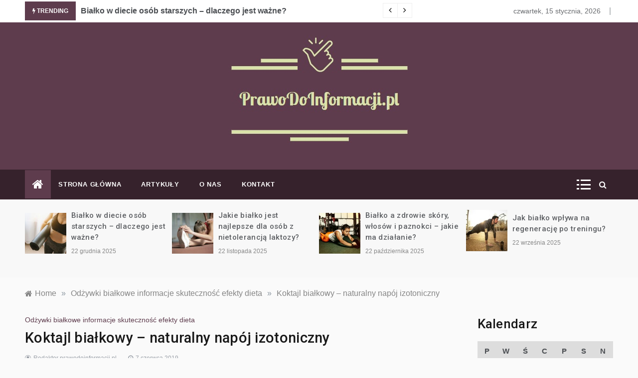

--- FILE ---
content_type: text/html; charset=UTF-8
request_url: https://www.prawodoinformacji.pl/koktajl-bialkowy-naturalny-napoj-izotoniczny/
body_size: 14933
content:
<!doctype html>
<html dir="ltr" lang="pl-PL">
<head>
	<meta charset="UTF-8">
	<meta name="viewport" content="width=device-width, initial-scale=1">
	<link rel="profile" href="https://gmpg.org/xfn/11">
	<title>Koktajl białkowy – naturalny napój izotoniczny</title>

		<!-- All in One SEO 4.9.3 - aioseo.com -->
	<meta name="description" content="Każdy organizm po wysiłku potrzebuje możliwie jak najszybszej regeneracji. Zazwyczaj po wysiłku na siłowni, basenie czy w klubie fitness sięgamy, bo napoje izotoniczne bądź batoniki proteinowe z dużą zawartością białka. Tym czasem warto przygotować sobie samodzielnie koktajl białkowy, który jest naturalnym napojem izotonicznym. Dzięki dużej zawartości białka w takich koktajlach regeneracja mięśni następuje niemalże błyskawicznie." />
	<meta name="robots" content="max-image-preview:large" />
	<meta name="author" content="Redaktor prawodoinformacji.pl"/>
	<meta name="google-site-verification" content="TmJ6-g9Wctywc8zoi8aHswOKgrfec-xZzMFCHuw6OP8" />
	<link rel="canonical" href="https://www.prawodoinformacji.pl/koktajl-bialkowy-naturalny-napoj-izotoniczny/" />
	<meta name="generator" content="All in One SEO (AIOSEO) 4.9.3" />
		<!-- All in One SEO -->

<link rel='dns-prefetch' href='//fonts.googleapis.com' />
<link rel='dns-prefetch' href='//s.w.org' />
<link rel="alternate" type="application/rss+xml" title="Prawo do informacji o białku i odżywkach na siłownię &raquo; Kanał z wpisami" href="https://www.prawodoinformacji.pl/feed/" />
<link rel="alternate" type="application/rss+xml" title="Prawo do informacji o białku i odżywkach na siłownię &raquo; Kanał z komentarzami" href="https://www.prawodoinformacji.pl/comments/feed/" />
<script type="text/javascript">
window._wpemojiSettings = {"baseUrl":"https:\/\/s.w.org\/images\/core\/emoji\/14.0.0\/72x72\/","ext":".png","svgUrl":"https:\/\/s.w.org\/images\/core\/emoji\/14.0.0\/svg\/","svgExt":".svg","source":{"concatemoji":"https:\/\/www.prawodoinformacji.pl\/wp-includes\/js\/wp-emoji-release.min.js?ver=6.0.11"}};
/*! This file is auto-generated */
!function(e,a,t){var n,r,o,i=a.createElement("canvas"),p=i.getContext&&i.getContext("2d");function s(e,t){var a=String.fromCharCode,e=(p.clearRect(0,0,i.width,i.height),p.fillText(a.apply(this,e),0,0),i.toDataURL());return p.clearRect(0,0,i.width,i.height),p.fillText(a.apply(this,t),0,0),e===i.toDataURL()}function c(e){var t=a.createElement("script");t.src=e,t.defer=t.type="text/javascript",a.getElementsByTagName("head")[0].appendChild(t)}for(o=Array("flag","emoji"),t.supports={everything:!0,everythingExceptFlag:!0},r=0;r<o.length;r++)t.supports[o[r]]=function(e){if(!p||!p.fillText)return!1;switch(p.textBaseline="top",p.font="600 32px Arial",e){case"flag":return s([127987,65039,8205,9895,65039],[127987,65039,8203,9895,65039])?!1:!s([55356,56826,55356,56819],[55356,56826,8203,55356,56819])&&!s([55356,57332,56128,56423,56128,56418,56128,56421,56128,56430,56128,56423,56128,56447],[55356,57332,8203,56128,56423,8203,56128,56418,8203,56128,56421,8203,56128,56430,8203,56128,56423,8203,56128,56447]);case"emoji":return!s([129777,127995,8205,129778,127999],[129777,127995,8203,129778,127999])}return!1}(o[r]),t.supports.everything=t.supports.everything&&t.supports[o[r]],"flag"!==o[r]&&(t.supports.everythingExceptFlag=t.supports.everythingExceptFlag&&t.supports[o[r]]);t.supports.everythingExceptFlag=t.supports.everythingExceptFlag&&!t.supports.flag,t.DOMReady=!1,t.readyCallback=function(){t.DOMReady=!0},t.supports.everything||(n=function(){t.readyCallback()},a.addEventListener?(a.addEventListener("DOMContentLoaded",n,!1),e.addEventListener("load",n,!1)):(e.attachEvent("onload",n),a.attachEvent("onreadystatechange",function(){"complete"===a.readyState&&t.readyCallback()})),(e=t.source||{}).concatemoji?c(e.concatemoji):e.wpemoji&&e.twemoji&&(c(e.twemoji),c(e.wpemoji)))}(window,document,window._wpemojiSettings);
</script>
<style type="text/css">
img.wp-smiley,
img.emoji {
	display: inline !important;
	border: none !important;
	box-shadow: none !important;
	height: 1em !important;
	width: 1em !important;
	margin: 0 0.07em !important;
	vertical-align: -0.1em !important;
	background: none !important;
	padding: 0 !important;
}
</style>
	<link rel='stylesheet' id='wp-block-library-css'  href='https://www.prawodoinformacji.pl/wp-includes/css/dist/block-library/style.min.css?ver=6.0.11' type='text/css' media='all' />
<style id='wp-block-library-theme-inline-css' type='text/css'>
.wp-block-audio figcaption{color:#555;font-size:13px;text-align:center}.is-dark-theme .wp-block-audio figcaption{color:hsla(0,0%,100%,.65)}.wp-block-code{border:1px solid #ccc;border-radius:4px;font-family:Menlo,Consolas,monaco,monospace;padding:.8em 1em}.wp-block-embed figcaption{color:#555;font-size:13px;text-align:center}.is-dark-theme .wp-block-embed figcaption{color:hsla(0,0%,100%,.65)}.blocks-gallery-caption{color:#555;font-size:13px;text-align:center}.is-dark-theme .blocks-gallery-caption{color:hsla(0,0%,100%,.65)}.wp-block-image figcaption{color:#555;font-size:13px;text-align:center}.is-dark-theme .wp-block-image figcaption{color:hsla(0,0%,100%,.65)}.wp-block-pullquote{border-top:4px solid;border-bottom:4px solid;margin-bottom:1.75em;color:currentColor}.wp-block-pullquote__citation,.wp-block-pullquote cite,.wp-block-pullquote footer{color:currentColor;text-transform:uppercase;font-size:.8125em;font-style:normal}.wp-block-quote{border-left:.25em solid;margin:0 0 1.75em;padding-left:1em}.wp-block-quote cite,.wp-block-quote footer{color:currentColor;font-size:.8125em;position:relative;font-style:normal}.wp-block-quote.has-text-align-right{border-left:none;border-right:.25em solid;padding-left:0;padding-right:1em}.wp-block-quote.has-text-align-center{border:none;padding-left:0}.wp-block-quote.is-large,.wp-block-quote.is-style-large,.wp-block-quote.is-style-plain{border:none}.wp-block-search .wp-block-search__label{font-weight:700}:where(.wp-block-group.has-background){padding:1.25em 2.375em}.wp-block-separator.has-css-opacity{opacity:.4}.wp-block-separator{border:none;border-bottom:2px solid;margin-left:auto;margin-right:auto}.wp-block-separator.has-alpha-channel-opacity{opacity:1}.wp-block-separator:not(.is-style-wide):not(.is-style-dots){width:100px}.wp-block-separator.has-background:not(.is-style-dots){border-bottom:none;height:1px}.wp-block-separator.has-background:not(.is-style-wide):not(.is-style-dots){height:2px}.wp-block-table thead{border-bottom:3px solid}.wp-block-table tfoot{border-top:3px solid}.wp-block-table td,.wp-block-table th{padding:.5em;border:1px solid;word-break:normal}.wp-block-table figcaption{color:#555;font-size:13px;text-align:center}.is-dark-theme .wp-block-table figcaption{color:hsla(0,0%,100%,.65)}.wp-block-video figcaption{color:#555;font-size:13px;text-align:center}.is-dark-theme .wp-block-video figcaption{color:hsla(0,0%,100%,.65)}.wp-block-template-part.has-background{padding:1.25em 2.375em;margin-top:0;margin-bottom:0}
</style>
<link rel='stylesheet' id='aioseo/css/src/vue/standalone/blocks/table-of-contents/global.scss-css'  href='https://www.prawodoinformacji.pl/wp-content/plugins/all-in-one-seo-pack/dist/Lite/assets/css/table-of-contents/global.e90f6d47.css?ver=4.9.3' type='text/css' media='all' />
<style id='global-styles-inline-css' type='text/css'>
body{--wp--preset--color--black: #000000;--wp--preset--color--cyan-bluish-gray: #abb8c3;--wp--preset--color--white: #ffffff;--wp--preset--color--pale-pink: #f78da7;--wp--preset--color--vivid-red: #cf2e2e;--wp--preset--color--luminous-vivid-orange: #ff6900;--wp--preset--color--luminous-vivid-amber: #fcb900;--wp--preset--color--light-green-cyan: #7bdcb5;--wp--preset--color--vivid-green-cyan: #00d084;--wp--preset--color--pale-cyan-blue: #8ed1fc;--wp--preset--color--vivid-cyan-blue: #0693e3;--wp--preset--color--vivid-purple: #9b51e0;--wp--preset--gradient--vivid-cyan-blue-to-vivid-purple: linear-gradient(135deg,rgba(6,147,227,1) 0%,rgb(155,81,224) 100%);--wp--preset--gradient--light-green-cyan-to-vivid-green-cyan: linear-gradient(135deg,rgb(122,220,180) 0%,rgb(0,208,130) 100%);--wp--preset--gradient--luminous-vivid-amber-to-luminous-vivid-orange: linear-gradient(135deg,rgba(252,185,0,1) 0%,rgba(255,105,0,1) 100%);--wp--preset--gradient--luminous-vivid-orange-to-vivid-red: linear-gradient(135deg,rgba(255,105,0,1) 0%,rgb(207,46,46) 100%);--wp--preset--gradient--very-light-gray-to-cyan-bluish-gray: linear-gradient(135deg,rgb(238,238,238) 0%,rgb(169,184,195) 100%);--wp--preset--gradient--cool-to-warm-spectrum: linear-gradient(135deg,rgb(74,234,220) 0%,rgb(151,120,209) 20%,rgb(207,42,186) 40%,rgb(238,44,130) 60%,rgb(251,105,98) 80%,rgb(254,248,76) 100%);--wp--preset--gradient--blush-light-purple: linear-gradient(135deg,rgb(255,206,236) 0%,rgb(152,150,240) 100%);--wp--preset--gradient--blush-bordeaux: linear-gradient(135deg,rgb(254,205,165) 0%,rgb(254,45,45) 50%,rgb(107,0,62) 100%);--wp--preset--gradient--luminous-dusk: linear-gradient(135deg,rgb(255,203,112) 0%,rgb(199,81,192) 50%,rgb(65,88,208) 100%);--wp--preset--gradient--pale-ocean: linear-gradient(135deg,rgb(255,245,203) 0%,rgb(182,227,212) 50%,rgb(51,167,181) 100%);--wp--preset--gradient--electric-grass: linear-gradient(135deg,rgb(202,248,128) 0%,rgb(113,206,126) 100%);--wp--preset--gradient--midnight: linear-gradient(135deg,rgb(2,3,129) 0%,rgb(40,116,252) 100%);--wp--preset--duotone--dark-grayscale: url('#wp-duotone-dark-grayscale');--wp--preset--duotone--grayscale: url('#wp-duotone-grayscale');--wp--preset--duotone--purple-yellow: url('#wp-duotone-purple-yellow');--wp--preset--duotone--blue-red: url('#wp-duotone-blue-red');--wp--preset--duotone--midnight: url('#wp-duotone-midnight');--wp--preset--duotone--magenta-yellow: url('#wp-duotone-magenta-yellow');--wp--preset--duotone--purple-green: url('#wp-duotone-purple-green');--wp--preset--duotone--blue-orange: url('#wp-duotone-blue-orange');--wp--preset--font-size--small: 16px;--wp--preset--font-size--medium: 20px;--wp--preset--font-size--large: 25px;--wp--preset--font-size--x-large: 42px;--wp--preset--font-size--larger: 35px;}.has-black-color{color: var(--wp--preset--color--black) !important;}.has-cyan-bluish-gray-color{color: var(--wp--preset--color--cyan-bluish-gray) !important;}.has-white-color{color: var(--wp--preset--color--white) !important;}.has-pale-pink-color{color: var(--wp--preset--color--pale-pink) !important;}.has-vivid-red-color{color: var(--wp--preset--color--vivid-red) !important;}.has-luminous-vivid-orange-color{color: var(--wp--preset--color--luminous-vivid-orange) !important;}.has-luminous-vivid-amber-color{color: var(--wp--preset--color--luminous-vivid-amber) !important;}.has-light-green-cyan-color{color: var(--wp--preset--color--light-green-cyan) !important;}.has-vivid-green-cyan-color{color: var(--wp--preset--color--vivid-green-cyan) !important;}.has-pale-cyan-blue-color{color: var(--wp--preset--color--pale-cyan-blue) !important;}.has-vivid-cyan-blue-color{color: var(--wp--preset--color--vivid-cyan-blue) !important;}.has-vivid-purple-color{color: var(--wp--preset--color--vivid-purple) !important;}.has-black-background-color{background-color: var(--wp--preset--color--black) !important;}.has-cyan-bluish-gray-background-color{background-color: var(--wp--preset--color--cyan-bluish-gray) !important;}.has-white-background-color{background-color: var(--wp--preset--color--white) !important;}.has-pale-pink-background-color{background-color: var(--wp--preset--color--pale-pink) !important;}.has-vivid-red-background-color{background-color: var(--wp--preset--color--vivid-red) !important;}.has-luminous-vivid-orange-background-color{background-color: var(--wp--preset--color--luminous-vivid-orange) !important;}.has-luminous-vivid-amber-background-color{background-color: var(--wp--preset--color--luminous-vivid-amber) !important;}.has-light-green-cyan-background-color{background-color: var(--wp--preset--color--light-green-cyan) !important;}.has-vivid-green-cyan-background-color{background-color: var(--wp--preset--color--vivid-green-cyan) !important;}.has-pale-cyan-blue-background-color{background-color: var(--wp--preset--color--pale-cyan-blue) !important;}.has-vivid-cyan-blue-background-color{background-color: var(--wp--preset--color--vivid-cyan-blue) !important;}.has-vivid-purple-background-color{background-color: var(--wp--preset--color--vivid-purple) !important;}.has-black-border-color{border-color: var(--wp--preset--color--black) !important;}.has-cyan-bluish-gray-border-color{border-color: var(--wp--preset--color--cyan-bluish-gray) !important;}.has-white-border-color{border-color: var(--wp--preset--color--white) !important;}.has-pale-pink-border-color{border-color: var(--wp--preset--color--pale-pink) !important;}.has-vivid-red-border-color{border-color: var(--wp--preset--color--vivid-red) !important;}.has-luminous-vivid-orange-border-color{border-color: var(--wp--preset--color--luminous-vivid-orange) !important;}.has-luminous-vivid-amber-border-color{border-color: var(--wp--preset--color--luminous-vivid-amber) !important;}.has-light-green-cyan-border-color{border-color: var(--wp--preset--color--light-green-cyan) !important;}.has-vivid-green-cyan-border-color{border-color: var(--wp--preset--color--vivid-green-cyan) !important;}.has-pale-cyan-blue-border-color{border-color: var(--wp--preset--color--pale-cyan-blue) !important;}.has-vivid-cyan-blue-border-color{border-color: var(--wp--preset--color--vivid-cyan-blue) !important;}.has-vivid-purple-border-color{border-color: var(--wp--preset--color--vivid-purple) !important;}.has-vivid-cyan-blue-to-vivid-purple-gradient-background{background: var(--wp--preset--gradient--vivid-cyan-blue-to-vivid-purple) !important;}.has-light-green-cyan-to-vivid-green-cyan-gradient-background{background: var(--wp--preset--gradient--light-green-cyan-to-vivid-green-cyan) !important;}.has-luminous-vivid-amber-to-luminous-vivid-orange-gradient-background{background: var(--wp--preset--gradient--luminous-vivid-amber-to-luminous-vivid-orange) !important;}.has-luminous-vivid-orange-to-vivid-red-gradient-background{background: var(--wp--preset--gradient--luminous-vivid-orange-to-vivid-red) !important;}.has-very-light-gray-to-cyan-bluish-gray-gradient-background{background: var(--wp--preset--gradient--very-light-gray-to-cyan-bluish-gray) !important;}.has-cool-to-warm-spectrum-gradient-background{background: var(--wp--preset--gradient--cool-to-warm-spectrum) !important;}.has-blush-light-purple-gradient-background{background: var(--wp--preset--gradient--blush-light-purple) !important;}.has-blush-bordeaux-gradient-background{background: var(--wp--preset--gradient--blush-bordeaux) !important;}.has-luminous-dusk-gradient-background{background: var(--wp--preset--gradient--luminous-dusk) !important;}.has-pale-ocean-gradient-background{background: var(--wp--preset--gradient--pale-ocean) !important;}.has-electric-grass-gradient-background{background: var(--wp--preset--gradient--electric-grass) !important;}.has-midnight-gradient-background{background: var(--wp--preset--gradient--midnight) !important;}.has-small-font-size{font-size: var(--wp--preset--font-size--small) !important;}.has-medium-font-size{font-size: var(--wp--preset--font-size--medium) !important;}.has-large-font-size{font-size: var(--wp--preset--font-size--large) !important;}.has-x-large-font-size{font-size: var(--wp--preset--font-size--x-large) !important;}
</style>
<link rel='stylesheet' id='contact-form-7-css'  href='https://www.prawodoinformacji.pl/wp-content/plugins/contact-form-7/includes/css/styles.css?ver=5.7.7' type='text/css' media='all' />
<link rel='stylesheet' id='intimate-body-css'  href='//fonts.googleapis.com/css2?family=Muli:400,400i,500,600,700&#038;display=swap' type='text/css' media='all' />
<link rel='stylesheet' id='intimate-heading-css'  href='//fonts.googleapis.com/css2?family=Roboto:ital,wght@0,400;0,500;0,700;0,900;1,500;1,700&#038;display=swap' type='text/css' media='all' />
<link rel='stylesheet' id='intimate-sign-css'  href='//fonts.googleapis.com/css?family=Monsieur+La+Doulaise&#038;display=swap' type='text/css' media='all' />
<link rel='stylesheet' id='font-awesome-css'  href='https://www.prawodoinformacji.pl/wp-content/themes/intimate/css/font-awesome.min.css?ver=4.5.0' type='text/css' media='all' />
<link rel='stylesheet' id='grid-css-css'  href='https://www.prawodoinformacji.pl/wp-content/themes/intimate/css/grid.css?ver=4.5.0' type='text/css' media='all' />
<link rel='stylesheet' id='slick-css'  href='https://www.prawodoinformacji.pl/wp-content/themes/intimate/assets/css/slick.css?ver=4.5.0' type='text/css' media='all' />
<link rel='stylesheet' id='intimate-style-css'  href='https://www.prawodoinformacji.pl/wp-content/themes/intimate/style.css?ver=6.0.11' type='text/css' media='all' />
<style id='intimate-style-inline-css' type='text/css'>

            #toTop,
            .trending-news .trending-news-inner .title,
            .tab__wrapper .tabs-nav li,
            .title-highlight:before,
            .card__post__category a,
            .slide-wrap .caption .post-category,
            .intimate-home-icon a,
            span.menu-description,
            a.effect:before,
            .widget .widget-title:before, 
            .widget .widgettitle:before,
            .show-more,
            a.link-format,
            .tabs-nav li.current,
            .post-slider-section .s-cat,
            .sidebar-3 .widget-title:after,
            .bottom-caption .slick-current .slider-items span,
            aarticle.format-status .post-content .post-format::after,
            article.format-chat .post-content .post-format::after, 
            article.format-link .post-content .post-format::after,
            article.format-standard .post-content .post-format::after, 
            article.format-image .post-content .post-format::after, 
            article.hentry.sticky .post-content .post-format::after, 
            article.format-video .post-content .post-format::after, 
            article.format-gallery .post-content .post-format::after, 
            article.format-audio .post-content .post-format::after, 
            article.format-quote .post-content .post-format::after{ 
                background-color: #5e3c4d; 
                border-color: #5e3c4d;
            }
            a:hover,
            .post__grid .cat-links a,
            .card__post__author-info .cat-links a,
            .post-cats > span i, 
            .post-cats > span a,
            .top-menu > ul > li > a:hover,
            .main-menu ul li.current-menu-item > a, 
            .header-2 .main-menu > ul > li.current-menu-item > a,
            .main-menu ul li:hover > a,
            .post-navigation .nav-links a:hover, 
            .post-navigation .nav-links a:focus,
            ul.trail-items li a:hover span,
            .author-socials a:hover,
            .post-date a:focus, 
            .post-date a:hover,
            .post-excerpt a:hover, 
            .post-excerpt a:focus, 
            .content a:hover, 
            .content a:focus,
            .post-footer > span a:hover, 
            .post-footer > span a:focus,
            .widget a:hover, 
            .widget a:focus,
            .footer-menu li a:hover, 
            .footer-menu li a:focus,
            .footer-social-links a:hover,
            .footer-social-links a:focus,
            .site-footer a:hover, 
            .site-footer a:focus, .content-area p a{ 
                color : #5e3c4d; 
            }
            span.menu-description:before{ 
                border-color: transparent  #5e3c4d; 
            }
            .header-1 .head_one .logo{ 
                max-width : 600px; 
            }
            .header-image:before { 
                background-color : #5e3c4d; 
            }
            .header-image:before { 
                opacity : 1; 
            }
            .header-1 .header-image .head_one { 
                min-height : 50px; 
            }
            .container-fluid { 
                width : 100%; 
            }
</style>
<script type='text/javascript' src='https://www.prawodoinformacji.pl/wp-includes/js/jquery/jquery.min.js?ver=3.6.0' id='jquery-core-js'></script>
<script type='text/javascript' src='https://www.prawodoinformacji.pl/wp-includes/js/jquery/jquery-migrate.min.js?ver=3.3.2' id='jquery-migrate-js'></script>
<link rel="https://api.w.org/" href="https://www.prawodoinformacji.pl/wp-json/" /><link rel="alternate" type="application/json" href="https://www.prawodoinformacji.pl/wp-json/wp/v2/posts/1581" /><link rel="EditURI" type="application/rsd+xml" title="RSD" href="https://www.prawodoinformacji.pl/xmlrpc.php?rsd" />
<link rel="wlwmanifest" type="application/wlwmanifest+xml" href="https://www.prawodoinformacji.pl/wp-includes/wlwmanifest.xml" /> 
<meta name="generator" content="WordPress 6.0.11" />
<link rel='shortlink' href='https://www.prawodoinformacji.pl/?p=1581' />
<link rel="alternate" type="application/json+oembed" href="https://www.prawodoinformacji.pl/wp-json/oembed/1.0/embed?url=https%3A%2F%2Fwww.prawodoinformacji.pl%2Fkoktajl-bialkowy-naturalny-napoj-izotoniczny%2F" />
<link rel="alternate" type="text/xml+oembed" href="https://www.prawodoinformacji.pl/wp-json/oembed/1.0/embed?url=https%3A%2F%2Fwww.prawodoinformacji.pl%2Fkoktajl-bialkowy-naturalny-napoj-izotoniczny%2F&#038;format=xml" />
		<style type="text/css">
					.site-title,
			.site-description {
				position: absolute;
				clip: rect(1px, 1px, 1px, 1px);
			}
				</style>
		<style type="text/css" id="custom-background-css">
body.custom-background { background-color: #fafafa; }
</style>
	<style type="text/css">.saboxplugin-wrap{-webkit-box-sizing:border-box;-moz-box-sizing:border-box;-ms-box-sizing:border-box;box-sizing:border-box;border:1px solid #eee;width:100%;clear:both;display:block;overflow:hidden;word-wrap:break-word;position:relative}.saboxplugin-wrap .saboxplugin-gravatar{float:left;padding:0 20px 20px 20px}.saboxplugin-wrap .saboxplugin-gravatar img{max-width:100px;height:auto;border-radius:0;}.saboxplugin-wrap .saboxplugin-authorname{font-size:18px;line-height:1;margin:20px 0 0 20px;display:block}.saboxplugin-wrap .saboxplugin-authorname a{text-decoration:none}.saboxplugin-wrap .saboxplugin-authorname a:focus{outline:0}.saboxplugin-wrap .saboxplugin-desc{display:block;margin:5px 20px}.saboxplugin-wrap .saboxplugin-desc a{text-decoration:underline}.saboxplugin-wrap .saboxplugin-desc p{margin:5px 0 12px}.saboxplugin-wrap .saboxplugin-web{margin:0 20px 15px;text-align:left}.saboxplugin-wrap .sab-web-position{text-align:right}.saboxplugin-wrap .saboxplugin-web a{color:#ccc;text-decoration:none}.saboxplugin-wrap .saboxplugin-socials{position:relative;display:block;background:#fcfcfc;padding:5px;border-top:1px solid #eee}.saboxplugin-wrap .saboxplugin-socials a svg{width:20px;height:20px}.saboxplugin-wrap .saboxplugin-socials a svg .st2{fill:#fff; transform-origin:center center;}.saboxplugin-wrap .saboxplugin-socials a svg .st1{fill:rgba(0,0,0,.3)}.saboxplugin-wrap .saboxplugin-socials a:hover{opacity:.8;-webkit-transition:opacity .4s;-moz-transition:opacity .4s;-o-transition:opacity .4s;transition:opacity .4s;box-shadow:none!important;-webkit-box-shadow:none!important}.saboxplugin-wrap .saboxplugin-socials .saboxplugin-icon-color{box-shadow:none;padding:0;border:0;-webkit-transition:opacity .4s;-moz-transition:opacity .4s;-o-transition:opacity .4s;transition:opacity .4s;display:inline-block;color:#fff;font-size:0;text-decoration:inherit;margin:5px;-webkit-border-radius:0;-moz-border-radius:0;-ms-border-radius:0;-o-border-radius:0;border-radius:0;overflow:hidden}.saboxplugin-wrap .saboxplugin-socials .saboxplugin-icon-grey{text-decoration:inherit;box-shadow:none;position:relative;display:-moz-inline-stack;display:inline-block;vertical-align:middle;zoom:1;margin:10px 5px;color:#444;fill:#444}.clearfix:after,.clearfix:before{content:' ';display:table;line-height:0;clear:both}.ie7 .clearfix{zoom:1}.saboxplugin-socials.sabox-colored .saboxplugin-icon-color .sab-twitch{border-color:#38245c}.saboxplugin-socials.sabox-colored .saboxplugin-icon-color .sab-behance{border-color:#003eb0}.saboxplugin-socials.sabox-colored .saboxplugin-icon-color .sab-deviantart{border-color:#036824}.saboxplugin-socials.sabox-colored .saboxplugin-icon-color .sab-digg{border-color:#00327c}.saboxplugin-socials.sabox-colored .saboxplugin-icon-color .sab-dribbble{border-color:#ba1655}.saboxplugin-socials.sabox-colored .saboxplugin-icon-color .sab-facebook{border-color:#1e2e4f}.saboxplugin-socials.sabox-colored .saboxplugin-icon-color .sab-flickr{border-color:#003576}.saboxplugin-socials.sabox-colored .saboxplugin-icon-color .sab-github{border-color:#264874}.saboxplugin-socials.sabox-colored .saboxplugin-icon-color .sab-google{border-color:#0b51c5}.saboxplugin-socials.sabox-colored .saboxplugin-icon-color .sab-html5{border-color:#902e13}.saboxplugin-socials.sabox-colored .saboxplugin-icon-color .sab-instagram{border-color:#1630aa}.saboxplugin-socials.sabox-colored .saboxplugin-icon-color .sab-linkedin{border-color:#00344f}.saboxplugin-socials.sabox-colored .saboxplugin-icon-color .sab-pinterest{border-color:#5b040e}.saboxplugin-socials.sabox-colored .saboxplugin-icon-color .sab-reddit{border-color:#992900}.saboxplugin-socials.sabox-colored .saboxplugin-icon-color .sab-rss{border-color:#a43b0a}.saboxplugin-socials.sabox-colored .saboxplugin-icon-color .sab-sharethis{border-color:#5d8420}.saboxplugin-socials.sabox-colored .saboxplugin-icon-color .sab-soundcloud{border-color:#995200}.saboxplugin-socials.sabox-colored .saboxplugin-icon-color .sab-spotify{border-color:#0f612c}.saboxplugin-socials.sabox-colored .saboxplugin-icon-color .sab-stackoverflow{border-color:#a95009}.saboxplugin-socials.sabox-colored .saboxplugin-icon-color .sab-steam{border-color:#006388}.saboxplugin-socials.sabox-colored .saboxplugin-icon-color .sab-user_email{border-color:#b84e05}.saboxplugin-socials.sabox-colored .saboxplugin-icon-color .sab-tumblr{border-color:#10151b}.saboxplugin-socials.sabox-colored .saboxplugin-icon-color .sab-twitter{border-color:#0967a0}.saboxplugin-socials.sabox-colored .saboxplugin-icon-color .sab-vimeo{border-color:#0d7091}.saboxplugin-socials.sabox-colored .saboxplugin-icon-color .sab-windows{border-color:#003f71}.saboxplugin-socials.sabox-colored .saboxplugin-icon-color .sab-whatsapp{border-color:#003f71}.saboxplugin-socials.sabox-colored .saboxplugin-icon-color .sab-wordpress{border-color:#0f3647}.saboxplugin-socials.sabox-colored .saboxplugin-icon-color .sab-yahoo{border-color:#14002d}.saboxplugin-socials.sabox-colored .saboxplugin-icon-color .sab-youtube{border-color:#900}.saboxplugin-socials.sabox-colored .saboxplugin-icon-color .sab-xing{border-color:#000202}.saboxplugin-socials.sabox-colored .saboxplugin-icon-color .sab-mixcloud{border-color:#2475a0}.saboxplugin-socials.sabox-colored .saboxplugin-icon-color .sab-vk{border-color:#243549}.saboxplugin-socials.sabox-colored .saboxplugin-icon-color .sab-medium{border-color:#00452c}.saboxplugin-socials.sabox-colored .saboxplugin-icon-color .sab-quora{border-color:#420e00}.saboxplugin-socials.sabox-colored .saboxplugin-icon-color .sab-meetup{border-color:#9b181c}.saboxplugin-socials.sabox-colored .saboxplugin-icon-color .sab-goodreads{border-color:#000}.saboxplugin-socials.sabox-colored .saboxplugin-icon-color .sab-snapchat{border-color:#999700}.saboxplugin-socials.sabox-colored .saboxplugin-icon-color .sab-500px{border-color:#00557f}.saboxplugin-socials.sabox-colored .saboxplugin-icon-color .sab-mastodont{border-color:#185886}.sabox-plus-item{margin-bottom:20px}@media screen and (max-width:480px){.saboxplugin-wrap{text-align:center}.saboxplugin-wrap .saboxplugin-gravatar{float:none;padding:20px 0;text-align:center;margin:0 auto;display:block}.saboxplugin-wrap .saboxplugin-gravatar img{float:none;display:inline-block;display:-moz-inline-stack;vertical-align:middle;zoom:1}.saboxplugin-wrap .saboxplugin-desc{margin:0 10px 20px;text-align:center}.saboxplugin-wrap .saboxplugin-authorname{text-align:center;margin:10px 0 20px}}body .saboxplugin-authorname a,body .saboxplugin-authorname a:hover{box-shadow:none;-webkit-box-shadow:none}a.sab-profile-edit{font-size:16px!important;line-height:1!important}.sab-edit-settings a,a.sab-profile-edit{color:#0073aa!important;box-shadow:none!important;-webkit-box-shadow:none!important}.sab-edit-settings{margin-right:15px;position:absolute;right:0;z-index:2;bottom:10px;line-height:20px}.sab-edit-settings i{margin-left:5px}.saboxplugin-socials{line-height:1!important}.rtl .saboxplugin-wrap .saboxplugin-gravatar{float:right}.rtl .saboxplugin-wrap .saboxplugin-authorname{display:flex;align-items:center}.rtl .saboxplugin-wrap .saboxplugin-authorname .sab-profile-edit{margin-right:10px}.rtl .sab-edit-settings{right:auto;left:0}img.sab-custom-avatar{max-width:75px;}.saboxplugin-wrap {margin-top:0px; margin-bottom:0px; padding: 0px 0px }.saboxplugin-wrap .saboxplugin-authorname {font-size:18px; line-height:25px;}.saboxplugin-wrap .saboxplugin-desc p, .saboxplugin-wrap .saboxplugin-desc {font-size:14px !important; line-height:21px !important;}.saboxplugin-wrap .saboxplugin-web {font-size:14px;}.saboxplugin-wrap .saboxplugin-socials a svg {width:18px;height:18px;}</style></head>

<body class="post-template-default single single-post postid-1581 single-format-standard custom-background wp-custom-logo wp-embed-responsive at-sticky-sidebar single-right-sidebar right-sidebar">
<!-- Preloader -->
    <div class="preeloader">
        <div class="preloader-spinner"></div>
    </div>
<!--/ End Preloader -->
<svg xmlns="http://www.w3.org/2000/svg" viewBox="0 0 0 0" width="0" height="0" focusable="false" role="none" style="visibility: hidden; position: absolute; left: -9999px; overflow: hidden;" ><defs><filter id="wp-duotone-dark-grayscale"><feColorMatrix color-interpolation-filters="sRGB" type="matrix" values=" .299 .587 .114 0 0 .299 .587 .114 0 0 .299 .587 .114 0 0 .299 .587 .114 0 0 " /><feComponentTransfer color-interpolation-filters="sRGB" ><feFuncR type="table" tableValues="0 0.49803921568627" /><feFuncG type="table" tableValues="0 0.49803921568627" /><feFuncB type="table" tableValues="0 0.49803921568627" /><feFuncA type="table" tableValues="1 1" /></feComponentTransfer><feComposite in2="SourceGraphic" operator="in" /></filter></defs></svg><svg xmlns="http://www.w3.org/2000/svg" viewBox="0 0 0 0" width="0" height="0" focusable="false" role="none" style="visibility: hidden; position: absolute; left: -9999px; overflow: hidden;" ><defs><filter id="wp-duotone-grayscale"><feColorMatrix color-interpolation-filters="sRGB" type="matrix" values=" .299 .587 .114 0 0 .299 .587 .114 0 0 .299 .587 .114 0 0 .299 .587 .114 0 0 " /><feComponentTransfer color-interpolation-filters="sRGB" ><feFuncR type="table" tableValues="0 1" /><feFuncG type="table" tableValues="0 1" /><feFuncB type="table" tableValues="0 1" /><feFuncA type="table" tableValues="1 1" /></feComponentTransfer><feComposite in2="SourceGraphic" operator="in" /></filter></defs></svg><svg xmlns="http://www.w3.org/2000/svg" viewBox="0 0 0 0" width="0" height="0" focusable="false" role="none" style="visibility: hidden; position: absolute; left: -9999px; overflow: hidden;" ><defs><filter id="wp-duotone-purple-yellow"><feColorMatrix color-interpolation-filters="sRGB" type="matrix" values=" .299 .587 .114 0 0 .299 .587 .114 0 0 .299 .587 .114 0 0 .299 .587 .114 0 0 " /><feComponentTransfer color-interpolation-filters="sRGB" ><feFuncR type="table" tableValues="0.54901960784314 0.98823529411765" /><feFuncG type="table" tableValues="0 1" /><feFuncB type="table" tableValues="0.71764705882353 0.25490196078431" /><feFuncA type="table" tableValues="1 1" /></feComponentTransfer><feComposite in2="SourceGraphic" operator="in" /></filter></defs></svg><svg xmlns="http://www.w3.org/2000/svg" viewBox="0 0 0 0" width="0" height="0" focusable="false" role="none" style="visibility: hidden; position: absolute; left: -9999px; overflow: hidden;" ><defs><filter id="wp-duotone-blue-red"><feColorMatrix color-interpolation-filters="sRGB" type="matrix" values=" .299 .587 .114 0 0 .299 .587 .114 0 0 .299 .587 .114 0 0 .299 .587 .114 0 0 " /><feComponentTransfer color-interpolation-filters="sRGB" ><feFuncR type="table" tableValues="0 1" /><feFuncG type="table" tableValues="0 0.27843137254902" /><feFuncB type="table" tableValues="0.5921568627451 0.27843137254902" /><feFuncA type="table" tableValues="1 1" /></feComponentTransfer><feComposite in2="SourceGraphic" operator="in" /></filter></defs></svg><svg xmlns="http://www.w3.org/2000/svg" viewBox="0 0 0 0" width="0" height="0" focusable="false" role="none" style="visibility: hidden; position: absolute; left: -9999px; overflow: hidden;" ><defs><filter id="wp-duotone-midnight"><feColorMatrix color-interpolation-filters="sRGB" type="matrix" values=" .299 .587 .114 0 0 .299 .587 .114 0 0 .299 .587 .114 0 0 .299 .587 .114 0 0 " /><feComponentTransfer color-interpolation-filters="sRGB" ><feFuncR type="table" tableValues="0 0" /><feFuncG type="table" tableValues="0 0.64705882352941" /><feFuncB type="table" tableValues="0 1" /><feFuncA type="table" tableValues="1 1" /></feComponentTransfer><feComposite in2="SourceGraphic" operator="in" /></filter></defs></svg><svg xmlns="http://www.w3.org/2000/svg" viewBox="0 0 0 0" width="0" height="0" focusable="false" role="none" style="visibility: hidden; position: absolute; left: -9999px; overflow: hidden;" ><defs><filter id="wp-duotone-magenta-yellow"><feColorMatrix color-interpolation-filters="sRGB" type="matrix" values=" .299 .587 .114 0 0 .299 .587 .114 0 0 .299 .587 .114 0 0 .299 .587 .114 0 0 " /><feComponentTransfer color-interpolation-filters="sRGB" ><feFuncR type="table" tableValues="0.78039215686275 1" /><feFuncG type="table" tableValues="0 0.94901960784314" /><feFuncB type="table" tableValues="0.35294117647059 0.47058823529412" /><feFuncA type="table" tableValues="1 1" /></feComponentTransfer><feComposite in2="SourceGraphic" operator="in" /></filter></defs></svg><svg xmlns="http://www.w3.org/2000/svg" viewBox="0 0 0 0" width="0" height="0" focusable="false" role="none" style="visibility: hidden; position: absolute; left: -9999px; overflow: hidden;" ><defs><filter id="wp-duotone-purple-green"><feColorMatrix color-interpolation-filters="sRGB" type="matrix" values=" .299 .587 .114 0 0 .299 .587 .114 0 0 .299 .587 .114 0 0 .299 .587 .114 0 0 " /><feComponentTransfer color-interpolation-filters="sRGB" ><feFuncR type="table" tableValues="0.65098039215686 0.40392156862745" /><feFuncG type="table" tableValues="0 1" /><feFuncB type="table" tableValues="0.44705882352941 0.4" /><feFuncA type="table" tableValues="1 1" /></feComponentTransfer><feComposite in2="SourceGraphic" operator="in" /></filter></defs></svg><svg xmlns="http://www.w3.org/2000/svg" viewBox="0 0 0 0" width="0" height="0" focusable="false" role="none" style="visibility: hidden; position: absolute; left: -9999px; overflow: hidden;" ><defs><filter id="wp-duotone-blue-orange"><feColorMatrix color-interpolation-filters="sRGB" type="matrix" values=" .299 .587 .114 0 0 .299 .587 .114 0 0 .299 .587 .114 0 0 .299 .587 .114 0 0 " /><feComponentTransfer color-interpolation-filters="sRGB" ><feFuncR type="table" tableValues="0.098039215686275 1" /><feFuncG type="table" tableValues="0 0.66274509803922" /><feFuncB type="table" tableValues="0.84705882352941 0.41960784313725" /><feFuncA type="table" tableValues="1 1" /></feComponentTransfer><feComposite in2="SourceGraphic" operator="in" /></filter></defs></svg><div id="page" class="site ">
	<a class="skip-link screen-reader-text" href="#content">Skip to content</a>

	
<header class="header-1">
			<section class="top-bar-area">
			<div class="container-fluid">
				<div class="row">
											<div class="col-lg-8 col-md-12 col-sm-12 align-self-center">
							<div class="trending-news">
								<div class="trending-news-inner">
		                            <div class="title">
		                                <i class="fa fa-bolt"></i>
		                                <strong>Trending</strong>
		                            </div>
		                            <div class="trending-news-slider">
		                                
		                                <div class="item-single">
		                                    <a href="javascript:void(0)">
		                                    	Białko w diecie osób starszych – dlaczego jest ważne?		                                    </a>
		                                </div>
		                                
		                                <div class="item-single">
		                                    <a href="javascript:void(0)">
		                                    	Czy stosować BCAA razem z białkiem serwatkowym?		                                    </a>
		                                </div>
		                                
		                                <div class="item-single">
		                                    <a href="javascript:void(0)">
		                                    	Białko		                                    </a>
		                                </div>
		                                
		                                <div class="item-single">
		                                    <a href="javascript:void(0)">
		                                    	Białko i jego rola		                                    </a>
		                                </div>
		                                
		                                <div class="item-single">
		                                    <a href="javascript:void(0)">
		                                    	Tuńczyk jako doskonałe źródło białka.		                                    </a>
		                                </div>
		                                
		                                <div class="item-single">
		                                    <a href="javascript:void(0)">
		                                    	Dlaczego trzeba stosować białko?		                                    </a>
		                                </div>
		                                
		                                <div class="item-single">
		                                    <a href="javascript:void(0)">
		                                    	Zapotrzebowanie na produkty z białkiem u aktywnych		                                    </a>
		                                </div>
		                                
		                                <div class="item-single">
		                                    <a href="javascript:void(0)">
		                                    	Odżywki białkowe i budowanie masy		                                    </a>
		                                </div>
		                                
		                                <div class="item-single">
		                                    <a href="javascript:void(0)">
		                                    	Jakie białko jeść regularnie?		                                    </a>
		                                </div>
		                                
		                                <div class="item-single">
		                                    <a href="javascript:void(0)">
		                                    	Odżywki białkowe dla sportowców		                                    </a>
		                                </div>
		                                		      		                </div>
		                        </div>
		                    </div>
		                </div>
										<div class="col-lg-4 col-md-12 col-sm-12 align-self-center">
						<div class="top_date_social text-right">
															<div class="today-date">
									<p>czwartek, 15 stycznia, 2026</p>
								</div>
														
													</div>
					</div>
				</div>
			</div>
		</section>
			
		<section class="main-header header-image" style="background-image:url(https://www.prawodoinformacji.pl/wp-content/uploads/2019/08/cropped-Prawo-1.png); background-size: cover; background-position: center; background-repeat: no-repeat;">
		<div class="head_one clearfix center-logo">
			<div class="container-fluid">
				<div class="row">
					<div class="col-lg-4 align-self-center">
						<div class="logo ">
							<a href="https://www.prawodoinformacji.pl/" class="custom-logo-link" rel="home"><img width="363" height="221" src="https://www.prawodoinformacji.pl/wp-content/uploads/2019/08/cropped-Prawo.png" class="custom-logo" alt="Prawo do informacji o białku i odżywkach na siłownię" srcset="https://www.prawodoinformacji.pl/wp-content/uploads/2019/08/cropped-Prawo.png 363w, https://www.prawodoinformacji.pl/wp-content/uploads/2019/08/cropped-Prawo-300x183.png 300w" sizes="(max-width: 363px) 100vw, 363px" /></a>							<h1 class="site-title"><a href="https://www.prawodoinformacji.pl/" rel="home">Prawo do informacji o białku i odżywkach na siłownię</a></h1>
													</div><!-- .site-logo -->
					</div>
									</div>
			</div>
		</div>
	</setion><!-- #masthead -->
	<div class="menu-area">
		<div class="container-fluid">
			<div class="row justify-content-between relative">					
				<nav id="site-navigation" class="col-lg-10 col-12 align-self-center">
					<button class="bar-menu">
						<span></span>
						<span></span>
						<span></span>
					</button>
					<div class="intimate-home-icon">
						<a href="https://www.prawodoinformacji.pl/">
                    		<i class="fa fa-home"></i> 
                		</a>
                	</div>
					<div class="main-menu menu-caret">
						<ul id="primary-menu" class=""><li id="menu-item-375" class="menu-item menu-item-type-custom menu-item-object-custom menu-item-375"><a href="/">Strona główna</a></li>
<li id="menu-item-528" class="menu-item menu-item-type-custom menu-item-object-custom menu-item-528"><a href="/artykuly/">Artykuły</a></li>
<li id="menu-item-425" class="menu-item menu-item-type-post_type menu-item-object-page menu-item-425"><a href="https://www.prawodoinformacji.pl/o-nas/">O nas</a></li>
<li id="menu-item-847" class="menu-item menu-item-type-post_type menu-item-object-page menu-item-847"><a href="https://www.prawodoinformacji.pl/kontakt/">Kontakt</a></li>
</ul>					</div>
				</nav><!-- #site-navigation -->
				<div class="col-lg-2 col-5 align-self-center mob-right">
					<div class="menu_right">
												<a class="canvas-btn" href="javascript:void(0)">
							<span></span>
							<span></span>
							<span></span>
						</a>
												<!-- Offcanvas Start-->
													<div class="offcanvas__wrapper">
								<div class="canvas-header close-btn" data-focus="canvas-btn">
									<a href="javascript:void(0)"><i class="fa fa-close"></i></a>
								</div>
								<div  class="canvas-header offcanvas__block">
									<div class="canvas-header-block">
											
										<div class="default-widgets">
											
		<div class="widget widget_recent_entries">
		<h2 class="widgettitle">Ostatnie wpisy</h2>
		<ul>
											<li>
					<a href="https://www.prawodoinformacji.pl/bialko-w-diecie-osob-starszych-dlaczego-jest-wazne/">Białko w diecie osób starszych – dlaczego jest ważne?</a>
									</li>
											<li>
					<a href="https://www.prawodoinformacji.pl/jakie-bialko-jest-najlepsze-dla-osob-z-nietolerancja-laktozy/">Jakie białko jest najlepsze dla osób z nietolerancją laktozy?</a>
									</li>
											<li>
					<a href="https://www.prawodoinformacji.pl/bialko-a-zdrowie-skory-wlosow-i-paznokci-jakie-ma-dzialanie/">Białko a zdrowie skóry, włosów i paznokci – jakie ma działanie?</a>
									</li>
											<li>
					<a href="https://www.prawodoinformacji.pl/jak-bialko-wplywa-na-regeneracje-po-treningu/">Jak białko wpływa na regenerację po treningu?</a>
									</li>
											<li>
					<a href="https://www.prawodoinformacji.pl/bialko-w-diecie-ketogenicznej-jak-uzupelnic-makroskladniki/">Białko w diecie ketogenicznej – jak uzupełnić makroskładniki?</a>
									</li>
					</ul>

		</div>											<div class="widget widget_categories">
												<h2 class="widget-title">Most Used Categories</h2>
												<ul>
														<li class="cat-item cat-item-136"><a href="https://www.prawodoinformacji.pl/category/odzywki-bialkowe-informacje-skutecznosc-efekty-dieta/">Odżywki białkowe informacje skuteczność efekty dieta</a> (84)
</li>
	<li class="cat-item cat-item-1"><a href="https://www.prawodoinformacji.pl/category/bez-kategorii/">Bez kategorii</a> (1)
</li>
												</ul>
											</div>
										</div>
																			</div>
								</div>
							</div>
												<!-- Offcanvas End-->
												<div class="search-wrapper">					
							<div class="search-box">
								<a href="javascript:void(0);" class="s_click"><i class="fa fa-search first_click" aria-hidden="true" style="display: block;"></i></a>
								<a href="javascript:void(0);" class="s_click"><i class="fa fa-times second_click" aria-hidden="true" style="display: none;"></i></a>
							</div>
							<div class="search-box-text">
								<form role="search" method="get" class="search-form" action="https://www.prawodoinformacji.pl/">
				<label>
					<span class="screen-reader-text">Szukaj:</span>
					<input type="search" class="search-field" placeholder="Szukaj &hellip;" value="" name="s" />
				</label>
				<input type="submit" class="search-submit" value="Szukaj" />
			</form>							</div>				
						</div>
											</div>
				</div>
			</div>
		</div>
	</div>
</header>


	
    <!-- Tranding news  carousel-->
<section class="trending-news-two">
  <div class="container-fluid">
    <div class="row">
      <div class="col-md-12">
        <div class="card__post__slider">
                      <div class="item">
              <!-- Post Article -->
              <div class="card__post card__post-list">
                                <div class="image-sm my-auto">
                  <a href="https://www.prawodoinformacji.pl/bialko-w-diecie-osob-starszych-dlaczego-jest-wazne/">
                    <img width="150" height="150" src="https://www.prawodoinformacji.pl/wp-content/uploads/2025/12/32-150x150.jpg" class="attachment-thumbnail size-thumbnail wp-post-image" alt="" loading="lazy" srcset="https://www.prawodoinformacji.pl/wp-content/uploads/2025/12/32-150x150.jpg 150w, https://www.prawodoinformacji.pl/wp-content/uploads/2025/12/32-800x800.jpg 800w" sizes="(max-width: 150px) 100vw, 150px" />                  </a>
                </div>
                                
                <div class="card__post__body my-auto">
                  <div class="card__post__content">
                    <div class="card__post__title">
                      <h6 class="mb-1">
                        <a href="https://www.prawodoinformacji.pl/bialko-w-diecie-osob-starszych-dlaczego-jest-wazne/">
                          Białko w diecie osób starszych – dlaczego jest ważne?                        </a>
                      </h6>
                    </div>
                    <div class="card__post__author-info">
                      <ul class="list-inline">
                        <li class="list-inline-item">
                          <span class="posted-on"><a href="https://www.prawodoinformacji.pl/bialko-w-diecie-osob-starszych-dlaczego-jest-wazne/" rel="bookmark"> <i class="fa fa-clock-o"></i><time class="entry-date published updated" datetime="2025-12-22T07:00:12+01:00">22 grudnia 2025</time></a></span>                        </li>
                      </ul>
                    </div>
                  </div>
                </div>
              </div>
            </div>
                      <div class="item">
              <!-- Post Article -->
              <div class="card__post card__post-list">
                                <div class="image-sm my-auto">
                  <a href="https://www.prawodoinformacji.pl/jakie-bialko-jest-najlepsze-dla-osob-z-nietolerancja-laktozy/">
                    <img width="150" height="150" src="https://www.prawodoinformacji.pl/wp-content/uploads/2025/11/69-150x150.jpg" class="attachment-thumbnail size-thumbnail wp-post-image" alt="" loading="lazy" srcset="https://www.prawodoinformacji.pl/wp-content/uploads/2025/11/69-150x150.jpg 150w, https://www.prawodoinformacji.pl/wp-content/uploads/2025/11/69-800x800.jpg 800w" sizes="(max-width: 150px) 100vw, 150px" />                  </a>
                </div>
                                
                <div class="card__post__body my-auto">
                  <div class="card__post__content">
                    <div class="card__post__title">
                      <h6 class="mb-1">
                        <a href="https://www.prawodoinformacji.pl/jakie-bialko-jest-najlepsze-dla-osob-z-nietolerancja-laktozy/">
                          Jakie białko jest najlepsze dla osób z nietolerancją laktozy?                        </a>
                      </h6>
                    </div>
                    <div class="card__post__author-info">
                      <ul class="list-inline">
                        <li class="list-inline-item">
                          <span class="posted-on"><a href="https://www.prawodoinformacji.pl/jakie-bialko-jest-najlepsze-dla-osob-z-nietolerancja-laktozy/" rel="bookmark"> <i class="fa fa-clock-o"></i><time class="entry-date published updated" datetime="2025-11-22T07:00:12+01:00">22 listopada 2025</time></a></span>                        </li>
                      </ul>
                    </div>
                  </div>
                </div>
              </div>
            </div>
                      <div class="item">
              <!-- Post Article -->
              <div class="card__post card__post-list">
                                <div class="image-sm my-auto">
                  <a href="https://www.prawodoinformacji.pl/bialko-a-zdrowie-skory-wlosow-i-paznokci-jakie-ma-dzialanie/">
                    <img width="150" height="150" src="https://www.prawodoinformacji.pl/wp-content/uploads/2025/10/38-150x150.jpg" class="attachment-thumbnail size-thumbnail wp-post-image" alt="" loading="lazy" srcset="https://www.prawodoinformacji.pl/wp-content/uploads/2025/10/38-150x150.jpg 150w, https://www.prawodoinformacji.pl/wp-content/uploads/2025/10/38-800x800.jpg 800w" sizes="(max-width: 150px) 100vw, 150px" />                  </a>
                </div>
                                
                <div class="card__post__body my-auto">
                  <div class="card__post__content">
                    <div class="card__post__title">
                      <h6 class="mb-1">
                        <a href="https://www.prawodoinformacji.pl/bialko-a-zdrowie-skory-wlosow-i-paznokci-jakie-ma-dzialanie/">
                          Białko a zdrowie skóry, włosów i paznokci – jakie ma działanie?                        </a>
                      </h6>
                    </div>
                    <div class="card__post__author-info">
                      <ul class="list-inline">
                        <li class="list-inline-item">
                          <span class="posted-on"><a href="https://www.prawodoinformacji.pl/bialko-a-zdrowie-skory-wlosow-i-paznokci-jakie-ma-dzialanie/" rel="bookmark"> <i class="fa fa-clock-o"></i><time class="entry-date published updated" datetime="2025-10-22T07:00:12+02:00">22 października 2025</time></a></span>                        </li>
                      </ul>
                    </div>
                  </div>
                </div>
              </div>
            </div>
                      <div class="item">
              <!-- Post Article -->
              <div class="card__post card__post-list">
                                <div class="image-sm my-auto">
                  <a href="https://www.prawodoinformacji.pl/jak-bialko-wplywa-na-regeneracje-po-treningu/">
                    <img width="150" height="150" src="https://www.prawodoinformacji.pl/wp-content/uploads/2025/09/67-150x150.jpg" class="attachment-thumbnail size-thumbnail wp-post-image" alt="" loading="lazy" srcset="https://www.prawodoinformacji.pl/wp-content/uploads/2025/09/67-150x150.jpg 150w, https://www.prawodoinformacji.pl/wp-content/uploads/2025/09/67-800x800.jpg 800w" sizes="(max-width: 150px) 100vw, 150px" />                  </a>
                </div>
                                
                <div class="card__post__body my-auto">
                  <div class="card__post__content">
                    <div class="card__post__title">
                      <h6 class="mb-1">
                        <a href="https://www.prawodoinformacji.pl/jak-bialko-wplywa-na-regeneracje-po-treningu/">
                          Jak białko wpływa na regenerację po treningu?                        </a>
                      </h6>
                    </div>
                    <div class="card__post__author-info">
                      <ul class="list-inline">
                        <li class="list-inline-item">
                          <span class="posted-on"><a href="https://www.prawodoinformacji.pl/jak-bialko-wplywa-na-regeneracje-po-treningu/" rel="bookmark"> <i class="fa fa-clock-o"></i><time class="entry-date published updated" datetime="2025-09-22T07:00:09+02:00">22 września 2025</time></a></span>                        </li>
                      </ul>
                    </div>
                  </div>
                </div>
              </div>
            </div>
                      <div class="item">
              <!-- Post Article -->
              <div class="card__post card__post-list">
                                <div class="image-sm my-auto">
                  <a href="https://www.prawodoinformacji.pl/bialko-w-diecie-ketogenicznej-jak-uzupelnic-makroskladniki/">
                    <img width="150" height="150" src="https://www.prawodoinformacji.pl/wp-content/uploads/2025/08/95-150x150.jpg" class="attachment-thumbnail size-thumbnail wp-post-image" alt="" loading="lazy" srcset="https://www.prawodoinformacji.pl/wp-content/uploads/2025/08/95-150x150.jpg 150w, https://www.prawodoinformacji.pl/wp-content/uploads/2025/08/95-800x800.jpg 800w" sizes="(max-width: 150px) 100vw, 150px" />                  </a>
                </div>
                                
                <div class="card__post__body my-auto">
                  <div class="card__post__content">
                    <div class="card__post__title">
                      <h6 class="mb-1">
                        <a href="https://www.prawodoinformacji.pl/bialko-w-diecie-ketogenicznej-jak-uzupelnic-makroskladniki/">
                          Białko w diecie ketogenicznej – jak uzupełnić makroskładniki?                        </a>
                      </h6>
                    </div>
                    <div class="card__post__author-info">
                      <ul class="list-inline">
                        <li class="list-inline-item">
                          <span class="posted-on"><a href="https://www.prawodoinformacji.pl/bialko-w-diecie-ketogenicznej-jak-uzupelnic-makroskladniki/" rel="bookmark"> <i class="fa fa-clock-o"></i><time class="entry-date published updated" datetime="2025-08-22T07:00:08+02:00">22 sierpnia 2025</time></a></span>                        </li>
                      </ul>
                    </div>
                  </div>
                </div>
              </div>
            </div>
                      <div class="item">
              <!-- Post Article -->
              <div class="card__post card__post-list">
                                <div class="image-sm my-auto">
                  <a href="https://www.prawodoinformacji.pl/kiedy-najlepiej-przyjmowac-bialko-przed-czy-po-treningu/">
                    <img width="150" height="150" src="https://www.prawodoinformacji.pl/wp-content/uploads/2025/07/58-150x150.jpg" class="attachment-thumbnail size-thumbnail wp-post-image" alt="" loading="lazy" srcset="https://www.prawodoinformacji.pl/wp-content/uploads/2025/07/58-150x150.jpg 150w, https://www.prawodoinformacji.pl/wp-content/uploads/2025/07/58-800x800.jpg 800w" sizes="(max-width: 150px) 100vw, 150px" />                  </a>
                </div>
                                
                <div class="card__post__body my-auto">
                  <div class="card__post__content">
                    <div class="card__post__title">
                      <h6 class="mb-1">
                        <a href="https://www.prawodoinformacji.pl/kiedy-najlepiej-przyjmowac-bialko-przed-czy-po-treningu/">
                          Kiedy najlepiej przyjmować białko – przed czy po treningu?                        </a>
                      </h6>
                    </div>
                    <div class="card__post__author-info">
                      <ul class="list-inline">
                        <li class="list-inline-item">
                          <span class="posted-on"><a href="https://www.prawodoinformacji.pl/kiedy-najlepiej-przyjmowac-bialko-przed-czy-po-treningu/" rel="bookmark"> <i class="fa fa-clock-o"></i><time class="entry-date published updated" datetime="2025-07-22T07:00:10+02:00">22 lipca 2025</time></a></span>                        </li>
                      </ul>
                    </div>
                  </div>
                </div>
              </div>
            </div>
                      <div class="item">
              <!-- Post Article -->
              <div class="card__post card__post-list">
                                <div class="image-sm my-auto">
                  <a href="https://www.prawodoinformacji.pl/jakie-sa-zalety-stosowania-bialka-w-proszku/">
                    <img width="150" height="150" src="https://www.prawodoinformacji.pl/wp-content/uploads/2025/06/92-150x150.jpg" class="attachment-thumbnail size-thumbnail wp-post-image" alt="" loading="lazy" srcset="https://www.prawodoinformacji.pl/wp-content/uploads/2025/06/92-150x150.jpg 150w, https://www.prawodoinformacji.pl/wp-content/uploads/2025/06/92-800x800.jpg 800w" sizes="(max-width: 150px) 100vw, 150px" />                  </a>
                </div>
                                
                <div class="card__post__body my-auto">
                  <div class="card__post__content">
                    <div class="card__post__title">
                      <h6 class="mb-1">
                        <a href="https://www.prawodoinformacji.pl/jakie-sa-zalety-stosowania-bialka-w-proszku/">
                          Jakie są zalety stosowania białka w proszku?                        </a>
                      </h6>
                    </div>
                    <div class="card__post__author-info">
                      <ul class="list-inline">
                        <li class="list-inline-item">
                          <span class="posted-on"><a href="https://www.prawodoinformacji.pl/jakie-sa-zalety-stosowania-bialka-w-proszku/" rel="bookmark"> <i class="fa fa-clock-o"></i><time class="entry-date published updated" datetime="2025-06-22T07:00:09+02:00">22 czerwca 2025</time></a></span>                        </li>
                      </ul>
                    </div>
                  </div>
                </div>
              </div>
            </div>
                      <div class="item">
              <!-- Post Article -->
              <div class="card__post card__post-list">
                                <div class="image-sm my-auto">
                  <a href="https://www.prawodoinformacji.pl/bialko-na-przedtreningowce-czy-to-dobry-wybor/">
                    <img width="150" height="150" src="https://www.prawodoinformacji.pl/wp-content/uploads/2025/05/16-150x150.jpg" class="attachment-thumbnail size-thumbnail wp-post-image" alt="" loading="lazy" srcset="https://www.prawodoinformacji.pl/wp-content/uploads/2025/05/16-150x150.jpg 150w, https://www.prawodoinformacji.pl/wp-content/uploads/2025/05/16-800x800.jpg 800w" sizes="(max-width: 150px) 100vw, 150px" />                  </a>
                </div>
                                
                <div class="card__post__body my-auto">
                  <div class="card__post__content">
                    <div class="card__post__title">
                      <h6 class="mb-1">
                        <a href="https://www.prawodoinformacji.pl/bialko-na-przedtreningowce-czy-to-dobry-wybor/">
                          Białko na przedtreningówce – czy to dobry wybór?                        </a>
                      </h6>
                    </div>
                    <div class="card__post__author-info">
                      <ul class="list-inline">
                        <li class="list-inline-item">
                          <span class="posted-on"><a href="https://www.prawodoinformacji.pl/bialko-na-przedtreningowce-czy-to-dobry-wybor/" rel="bookmark"> <i class="fa fa-clock-o"></i><time class="entry-date published updated" datetime="2025-05-22T07:00:08+02:00">22 maja 2025</time></a></span>                        </li>
                      </ul>
                    </div>
                  </div>
                </div>
              </div>
            </div>
                      <div class="item">
              <!-- Post Article -->
              <div class="card__post card__post-list">
                                <div class="image-sm my-auto">
                  <a href="https://www.prawodoinformacji.pl/bialko-w-diecie-sportowca-jak-dobrac-odpowiednia-ilosc/">
                    <img width="150" height="150" src="https://www.prawodoinformacji.pl/wp-content/uploads/2025/04/63-150x150.jpg" class="attachment-thumbnail size-thumbnail wp-post-image" alt="" loading="lazy" srcset="https://www.prawodoinformacji.pl/wp-content/uploads/2025/04/63-150x150.jpg 150w, https://www.prawodoinformacji.pl/wp-content/uploads/2025/04/63-800x800.jpg 800w" sizes="(max-width: 150px) 100vw, 150px" />                  </a>
                </div>
                                
                <div class="card__post__body my-auto">
                  <div class="card__post__content">
                    <div class="card__post__title">
                      <h6 class="mb-1">
                        <a href="https://www.prawodoinformacji.pl/bialko-w-diecie-sportowca-jak-dobrac-odpowiednia-ilosc/">
                          Białko w diecie sportowca – jak dobrać odpowiednią ilość?                        </a>
                      </h6>
                    </div>
                    <div class="card__post__author-info">
                      <ul class="list-inline">
                        <li class="list-inline-item">
                          <span class="posted-on"><a href="https://www.prawodoinformacji.pl/bialko-w-diecie-sportowca-jak-dobrac-odpowiednia-ilosc/" rel="bookmark"> <i class="fa fa-clock-o"></i><time class="entry-date published updated" datetime="2025-04-22T07:00:09+02:00">22 kwietnia 2025</time></a></span>                        </li>
                      </ul>
                    </div>
                  </div>
                </div>
              </div>
            </div>
                  </div>
      </div>
    </div>
  </div>
</section>
<!-- End Tranding news carousel -->



	         
    
    <section id="content" class="site-content posts-container">
    <div class="container-fluid">
        <div class="row">
        	<div class="col-lg-12">
				<div class="breadcrumbs-wrap">
					<div role="navigation" aria-label="Breadcrumbs" class="breadcrumb-trail breadcrumbs" itemprop="breadcrumb"><ul class="trail-items" itemscope itemtype="http://schema.org/BreadcrumbList"><meta name="numberOfItems" content="3" /><meta name="itemListOrder" content="Ascending" /><li itemprop="itemListElement" itemscope itemtype="http://schema.org/ListItem" class="trail-item trail-begin"><a href="https://www.prawodoinformacji.pl/" rel="home" itemprop="item"><span itemprop="name">Home</span></a><meta itemprop="position" content="1" /></li><span class="delim">»</span><li itemprop="itemListElement" itemscope itemtype="http://schema.org/ListItem" class="trail-item"><a href="https://www.prawodoinformacji.pl/category/odzywki-bialkowe-informacje-skutecznosc-efekty-dieta/" itemprop="item"><span itemprop="name">Odżywki białkowe informacje skuteczność efekty dieta</span></a><meta itemprop="position" content="2" /></li><span class="delim">»</span><li itemprop="itemListElement" itemscope itemtype="http://schema.org/ListItem" class="trail-item trail-end"><a href="https://www.prawodoinformacji.pl/koktajl-bialkowy-naturalny-napoj-izotoniczny/" itemprop="item"><span itemprop="name">Koktajl białkowy – naturalny napój izotoniczny</span></a><meta itemprop="position" content="3" /></li><span class="delim">»</span></ul></div> 
				</div>
			</div>
		</div>
		<div class="row">
			<div id="primary" class="col-lg-9 col-md-8 col-sm-12 content-area">
				<main id="main" class="site-main">
					<article id="post-1581" class="post-1581 post type-post status-publish format-standard has-post-thumbnail hentry category-odzywki-bialkowe-informacje-skutecznosc-efekty-dieta">
    <div class="post-wrap">
        <div class="post-cats">
                <span class="cat-links"><a href="https://www.prawodoinformacji.pl/category/odzywki-bialkowe-informacje-skutecznosc-efekty-dieta/" rel="category tag">Odżywki białkowe informacje skuteczność efekty dieta</a></span>            </div>
            <h1 class="post-title entry-title">Koktajl białkowy – naturalny napój izotoniczny</h1>            <div class="post-date mb-4">
                                    <div class="entry-meta">
                        <span class="post_by"> <span class="author vcard"><i class="fa fa-user-circle-o"></i><a class="url fn n" href="https://www.prawodoinformacji.pl/author/biuro_gigk8zxt/">Redaktor prawodoinformacji.pl</a></span></span><span class="posted-on"><a href="https://www.prawodoinformacji.pl/koktajl-bialkowy-naturalny-napoj-izotoniczny/" rel="bookmark"> <i class="fa fa-clock-o"></i><time class="entry-date published" datetime="2019-06-07T21:18:37+02:00">7 czerwca 2019</time><time class="updated" datetime="2022-07-27T15:07:48+02:00">27 lipca 2022</time></a></span>                    </div><!-- .entry-meta -->
                            </div>
                    <div class="post-media">
                
            <div class="post-thumbnail">
                <img width="3000" height="2000" src="https://www.prawodoinformacji.pl/wp-content/uploads/2019/08/219.jpg" class="attachment-full size-full wp-post-image" alt="" srcset="https://www.prawodoinformacji.pl/wp-content/uploads/2019/08/219.jpg 3000w, https://www.prawodoinformacji.pl/wp-content/uploads/2019/08/219-300x200.jpg 300w, https://www.prawodoinformacji.pl/wp-content/uploads/2019/08/219-768x512.jpg 768w, https://www.prawodoinformacji.pl/wp-content/uploads/2019/08/219-1024x683.jpg 1024w" sizes="(max-width: 3000px) 100vw, 3000px" />            </div><!-- .post-thumbnail -->

                    </div>
                <div class="post-content">
            

            <div class="content post-excerpt entry-content clearfix">
                <p>Każdy organizm po wysiłku potrzebuje możliwie jak najszybszej regeneracji. Zazwyczaj po wysiłku na siłowni, basenie czy w klubie fitness sięgamy, bo napoje izotoniczne bądź batoniki proteinowe z dużą zawartością białka. Tym czasem warto przygotować sobie samodzielnie koktajl białkowy, który jest naturalnym napojem izotonicznym. Dzięki dużej zawartości białka w takich koktajlach regeneracja mięśni następuje niemalże błyskawicznie. Co najważniejsze, koktajle białkowe zwiększają również masę mięśni. W internecie możemy znaleźć mnóstwo przykładów i przepisów na naturalne koktajle białkowe bez sztucznych dodatków. W zależności od upodobań smakowych możemy przygotować sobie koktajle warzywne bądź owocowe. Jeśli chodzi o owoce to najlepsze będzie połączenie banana z maślanką. Ważne, żeby w koktajlu znalazło się dużo nabiału, co oczywiście jest bazowym produktem bogatym w <a title="białko" href="https://sklep.sfd.pl/Od%C5%BCywki_bia%C5%82kowe-k119.html">białko</a> właśnie. Może to być wspomniana już maślanka albo naturalny jogurt. Przygotowanie koktajlu zajmie kilkanaście minut, ale czas ten na pewno jest doskonałą inwestycją we własne zdrowie.</p><div class="saboxplugin-wrap" itemtype="http://schema.org/Person" itemscope itemprop="author"><div class="saboxplugin-tab"><div class="saboxplugin-gravatar"><img src="https://www.prawodoinformacji.pl/wp-content/uploads/2019/08/pexels-photo-736716.jpeg" width="100"  height="100" alt="" itemprop="image"></div><div class="saboxplugin-authorname"><a href="https://www.prawodoinformacji.pl/author/biuro_gigk8zxt/" class="vcard author" rel="author"><span class="fn">Redaktor prawodoinformacji.pl</span></a></div><div class="saboxplugin-desc"><div itemprop="description"></div></div><div class="clearfix"></div></div></div>            </div><!-- .entry-content -->
            <footer class="post-footer entry-footer">
                            </footer><!-- .entry-footer -->
            
	<nav class="navigation post-navigation" aria-label="Wpisy">
		<h2 class="screen-reader-text">Nawigacja wpisu</h2>
		<div class="nav-links"><div class="nav-previous"><a href="https://www.prawodoinformacji.pl/bialko-zmiana-potrzeby-wraz-z-wiekiem/" rel="prev">Białko – zmiana potrzeby wraz z wiekiem</a></div><div class="nav-next"><a href="https://www.prawodoinformacji.pl/dieta-wysokobialkowa/" rel="next">Dieta wysokobiałkowa</a></div></div>
	</nav>            <div class="col-lg-12">
                                <div class="related-posts clearfix">
                    <h2 class="widget-title">
                        Innych zainteresowały także                    </h2>
                    <div class="related-posts-list">
                                                    <div class="show-2-related-posts">
                                <div class="post-wrap">
                                                                            <figure class="post-media">
                                            <a href="https://www.prawodoinformacji.pl/bialko-w-diecie-osob-starszych-dlaczego-jest-wazne/">
                                                <img width="850" height="550" src="https://www.prawodoinformacji.pl/wp-content/uploads/2025/12/32-850x550.jpg" class="attachment-intimate-related-post-thumbnails size-intimate-related-post-thumbnails wp-post-image" alt="" loading="lazy" />                                            </a>
                                        </figure>
                                                                            <div class="post-content">
                                        <h2 class="post-title entry-title"><a
                                                    href="https://www.prawodoinformacji.pl/bialko-w-diecie-osob-starszych-dlaczego-jest-wazne/">Białko w diecie osób starszych – dlaczego jest ważne?</a></h2>                                      
                                            <div class="post-date">
                                                22 grudnia 2025                                            </div>
                                    </div>
                                </div>
                            </div>
                                                        <div class="show-2-related-posts">
                                <div class="post-wrap">
                                                                            <figure class="post-media">
                                            <a href="https://www.prawodoinformacji.pl/jakie-bialko-jest-najlepsze-dla-osob-z-nietolerancja-laktozy/">
                                                <img width="850" height="550" src="https://www.prawodoinformacji.pl/wp-content/uploads/2025/11/69-850x550.jpg" class="attachment-intimate-related-post-thumbnails size-intimate-related-post-thumbnails wp-post-image" alt="" loading="lazy" />                                            </a>
                                        </figure>
                                                                            <div class="post-content">
                                        <h2 class="post-title entry-title"><a
                                                    href="https://www.prawodoinformacji.pl/jakie-bialko-jest-najlepsze-dla-osob-z-nietolerancja-laktozy/">Jakie białko jest najlepsze dla osób z nietolerancją laktozy?</a></h2>                                      
                                            <div class="post-date">
                                                22 listopada 2025                                            </div>
                                    </div>
                                </div>
                            </div>
                                                </div>
                </div> <!-- .related-post-block -->
                            </div>
        </div>
    </div>
</article><!-- #post-1581 -->				</main><!-- #main -->
			</div><!-- #primary -->
			<aside id="secondary" class="col-lg-3 col-md-4 col-sm-12 widget-area side-right">
				<div class="sidebar-area">
	<section id="block-4" class="widget widget_block">
<div class="wp-container-1 wp-block-group"><div class="wp-block-group__inner-container">
<h2>Kalendarz</h2>


<div class="wp-block-calendar"><table id="wp-calendar" class="wp-calendar-table">
	<caption>styczeń 2026</caption>
	<thead>
	<tr>
		<th scope="col" title="poniedziałek">P</th>
		<th scope="col" title="wtorek">W</th>
		<th scope="col" title="środa">Ś</th>
		<th scope="col" title="czwartek">C</th>
		<th scope="col" title="piątek">P</th>
		<th scope="col" title="sobota">S</th>
		<th scope="col" title="niedziela">N</th>
	</tr>
	</thead>
	<tbody>
	<tr>
		<td colspan="3" class="pad">&nbsp;</td><td>1</td><td>2</td><td>3</td><td>4</td>
	</tr>
	<tr>
		<td>5</td><td>6</td><td>7</td><td>8</td><td>9</td><td>10</td><td>11</td>
	</tr>
	<tr>
		<td>12</td><td>13</td><td>14</td><td id="today">15</td><td>16</td><td>17</td><td>18</td>
	</tr>
	<tr>
		<td>19</td><td>20</td><td>21</td><td>22</td><td>23</td><td>24</td><td>25</td>
	</tr>
	<tr>
		<td>26</td><td>27</td><td>28</td><td>29</td><td>30</td><td>31</td>
		<td class="pad" colspan="1">&nbsp;</td>
	</tr>
	</tbody>
	</table><nav aria-label="Poprzednie i następne miesiące" class="wp-calendar-nav">
		<span class="wp-calendar-nav-prev"><a href="https://www.prawodoinformacji.pl/2025/12/">&laquo; gru</a></span>
		<span class="pad">&nbsp;</span>
		<span class="wp-calendar-nav-next">&nbsp;</span>
	</nav></div></div></div>
</section><section id="block-7" class="widget widget_block">
<div class="wp-container-2 wp-block-group"><div class="wp-block-group__inner-container">
<h2>Prowadzone współprace:</h2>


<div class="wp-block-image">
<figure class="aligncenter size-full"><a href="https://allnutrition.pl/" target="_blank" rel=" noreferrer noopener"><img loading="lazy" width="679" height="89" src="https://www.prawodoinformacji.pl/wp-content/uploads/2022/07/allnutrition_logo.png" alt="allnutrition.pl" class="wp-image-2076" srcset="https://www.prawodoinformacji.pl/wp-content/uploads/2022/07/allnutrition_logo.png 679w, https://www.prawodoinformacji.pl/wp-content/uploads/2022/07/allnutrition_logo-300x39.png 300w" sizes="(max-width: 679px) 100vw, 679px" /></a></figure></div>

<div class="wp-block-image">
<figure class="aligncenter size-full"><a href="https://www.sfd.pl/" target="_blank" rel=" noreferrer noopener"><img loading="lazy" width="320" height="96" src="https://www.prawodoinformacji.pl/wp-content/uploads/2022/07/sfd.png" alt="sfd.pl" class="wp-image-2077" srcset="https://www.prawodoinformacji.pl/wp-content/uploads/2022/07/sfd.png 320w, https://www.prawodoinformacji.pl/wp-content/uploads/2022/07/sfd-300x90.png 300w" sizes="(max-width: 320px) 100vw, 320px" /></a></figure></div>

<div class="wp-block-image">
<figure class="aligncenter size-full"><a href="https://sklep.sfd.pl/" target="_blank" rel=" noreferrer noopener"><img loading="lazy" width="160" height="160" src="https://www.prawodoinformacji.pl/wp-content/uploads/2022/07/sklep-sfd.png" alt="sklep.sfd.pl" class="wp-image-2080" srcset="https://www.prawodoinformacji.pl/wp-content/uploads/2022/07/sklep-sfd.png 160w, https://www.prawodoinformacji.pl/wp-content/uploads/2022/07/sklep-sfd-150x150.png 150w" sizes="(max-width: 160px) 100vw, 160px" /></a></figure></div>


<p class="has-text-align-center"><strong>Chcesz rozpocząć z nami współpracę? Skontaktuj się z nami!</strong></p>
</div></div>
</section><section id="block-9" class="widget widget_block">
<div class="wp-container-4 wp-block-group"><div class="wp-block-group__inner-container">
<h2>Archiwum portalu</h2>


<div class=" wp-block-archives-dropdown wp-block-archives"><label for="wp-block-archives-3">Archiwa</label>
	<select id="wp-block-archives-3" name="archive-dropdown" onchange="document.location.href=this.options[this.selectedIndex].value;">
	<option value="">Wybierz miesiąc</option>	<option value='https://www.prawodoinformacji.pl/2025/12/'> grudzień 2025 </option>
	<option value='https://www.prawodoinformacji.pl/2025/11/'> listopad 2025 </option>
	<option value='https://www.prawodoinformacji.pl/2025/10/'> październik 2025 </option>
	<option value='https://www.prawodoinformacji.pl/2025/09/'> wrzesień 2025 </option>
	<option value='https://www.prawodoinformacji.pl/2025/08/'> sierpień 2025 </option>
	<option value='https://www.prawodoinformacji.pl/2025/07/'> lipiec 2025 </option>
	<option value='https://www.prawodoinformacji.pl/2025/06/'> czerwiec 2025 </option>
	<option value='https://www.prawodoinformacji.pl/2025/05/'> maj 2025 </option>
	<option value='https://www.prawodoinformacji.pl/2025/04/'> kwiecień 2025 </option>
	<option value='https://www.prawodoinformacji.pl/2025/03/'> marzec 2025 </option>
	<option value='https://www.prawodoinformacji.pl/2025/02/'> luty 2025 </option>
	<option value='https://www.prawodoinformacji.pl/2025/01/'> styczeń 2025 </option>
	<option value='https://www.prawodoinformacji.pl/2024/12/'> grudzień 2024 </option>
	<option value='https://www.prawodoinformacji.pl/2024/11/'> listopad 2024 </option>
	<option value='https://www.prawodoinformacji.pl/2023/01/'> styczeń 2023 </option>
	<option value='https://www.prawodoinformacji.pl/2022/10/'> październik 2022 </option>
	<option value='https://www.prawodoinformacji.pl/2022/08/'> sierpień 2022 </option>
	<option value='https://www.prawodoinformacji.pl/2022/04/'> kwiecień 2022 </option>
	<option value='https://www.prawodoinformacji.pl/2022/03/'> marzec 2022 </option>
	<option value='https://www.prawodoinformacji.pl/2022/02/'> luty 2022 </option>
	<option value='https://www.prawodoinformacji.pl/2022/01/'> styczeń 2022 </option>
	<option value='https://www.prawodoinformacji.pl/2021/12/'> grudzień 2021 </option>
	<option value='https://www.prawodoinformacji.pl/2021/11/'> listopad 2021 </option>
	<option value='https://www.prawodoinformacji.pl/2021/10/'> październik 2021 </option>
	<option value='https://www.prawodoinformacji.pl/2021/05/'> maj 2021 </option>
	<option value='https://www.prawodoinformacji.pl/2021/04/'> kwiecień 2021 </option>
	<option value='https://www.prawodoinformacji.pl/2021/02/'> luty 2021 </option>
	<option value='https://www.prawodoinformacji.pl/2021/01/'> styczeń 2021 </option>
	<option value='https://www.prawodoinformacji.pl/2020/10/'> październik 2020 </option>
	<option value='https://www.prawodoinformacji.pl/2020/08/'> sierpień 2020 </option>
	<option value='https://www.prawodoinformacji.pl/2020/06/'> czerwiec 2020 </option>
	<option value='https://www.prawodoinformacji.pl/2020/04/'> kwiecień 2020 </option>
	<option value='https://www.prawodoinformacji.pl/2020/03/'> marzec 2020 </option>
	<option value='https://www.prawodoinformacji.pl/2020/02/'> luty 2020 </option>
	<option value='https://www.prawodoinformacji.pl/2020/01/'> styczeń 2020 </option>
	<option value='https://www.prawodoinformacji.pl/2019/11/'> listopad 2019 </option>
	<option value='https://www.prawodoinformacji.pl/2019/10/'> październik 2019 </option>
	<option value='https://www.prawodoinformacji.pl/2019/08/'> sierpień 2019 </option>
	<option value='https://www.prawodoinformacji.pl/2019/07/'> lipiec 2019 </option>
	<option value='https://www.prawodoinformacji.pl/2019/06/'> czerwiec 2019 </option>
	<option value='https://www.prawodoinformacji.pl/2019/05/'> maj 2019 </option>
	<option value='https://www.prawodoinformacji.pl/2019/04/'> kwiecień 2019 </option>
	<option value='https://www.prawodoinformacji.pl/2019/03/'> marzec 2019 </option>
	<option value='https://www.prawodoinformacji.pl/2019/02/'> luty 2019 </option>
</select></div></div></div>
</section><section id="block-11" class="widget widget_block">
<div class="wp-container-5 wp-block-group"><div class="wp-block-group__inner-container">
<h2>Wyszukiwarka portalu</h2>


<form role="search" method="get" action="https://www.prawodoinformacji.pl/" class="wp-block-search__button-outside wp-block-search__icon-button wp-block-search"><label for="wp-block-search__input-1" class="wp-block-search__label screen-reader-text">Szukaj</label><div class="wp-block-search__inside-wrapper " ><input type="search" id="wp-block-search__input-1" class="wp-block-search__input " name="s" value="" placeholder="Wpisz co Cię interesuje..."  required /><button type="submit" class="wp-block-search__button   has-icon"  aria-label="Szukaj"><svg id="search-icon" class="search-icon" viewBox="0 0 24 24" width="24" height="24">
					<path d="M13.5 6C10.5 6 8 8.5 8 11.5c0 1.1.3 2.1.9 3l-3.4 3 1 1.1 3.4-2.9c1 .9 2.2 1.4 3.6 1.4 3 0 5.5-2.5 5.5-5.5C19 8.5 16.5 6 13.5 6zm0 9.5c-2.2 0-4-1.8-4-4s1.8-4 4-4 4 1.8 4 4-1.8 4-4 4z"></path>
				</svg></button></div></form></div></div>
</section></div>
			</aside><!-- #secondary -->
		</div>
	</div>
</section>
    <div class="footer-wrap bg__footer_dark">
    	<div class="container-fluid">
    		<div class="row">
    			    		</div>
    	</div>
        <footer class="site-footer">
            <div class="container-fluid">
                <div class="row">
                    <div class="col-lg-6 col-md-6 col-sm-12 align-self-center">
                        <div class="copyright">
                            Copyright All Rights Reserved 2022                            Theme: intimate by <a href="http://www.templatesell.com/">Template Sell</a>.                        </div>
                    </div>
                    <div class="col-lg-6 col-md-6 col-sm-12 align-self-center order">
                                                    </div>
                </div>
            </div>
        </footer>
    	            <a id="toTop" class="go-to-top" href="#" title="Go to Top">
                <i class="fa fa-angle-double-up"></i>
            </a>
    </div>
</div><!-- #page -->
<style>.wp-container-1 > .alignleft { float: left; margin-inline-start: 0; margin-inline-end: 2em; }.wp-container-1 > .alignright { float: right; margin-inline-start: 2em; margin-inline-end: 0; }.wp-container-1 > .aligncenter { margin-left: auto !important; margin-right: auto !important; }</style>
<style>.wp-container-2 > .alignleft { float: left; margin-inline-start: 0; margin-inline-end: 2em; }.wp-container-2 > .alignright { float: right; margin-inline-start: 2em; margin-inline-end: 0; }.wp-container-2 > .aligncenter { margin-left: auto !important; margin-right: auto !important; }</style>
<style>.wp-container-4 > .alignleft { float: left; margin-inline-start: 0; margin-inline-end: 2em; }.wp-container-4 > .alignright { float: right; margin-inline-start: 2em; margin-inline-end: 0; }.wp-container-4 > .aligncenter { margin-left: auto !important; margin-right: auto !important; }</style>
<style>.wp-container-5 > .alignleft { float: left; margin-inline-start: 0; margin-inline-end: 2em; }.wp-container-5 > .alignright { float: right; margin-inline-start: 2em; margin-inline-end: 0; }.wp-container-5 > .aligncenter { margin-left: auto !important; margin-right: auto !important; }</style>
<script type='text/javascript' src='https://www.prawodoinformacji.pl/wp-content/plugins/contact-form-7/includes/swv/js/index.js?ver=5.7.7' id='swv-js'></script>
<script type='text/javascript' id='contact-form-7-js-extra'>
/* <![CDATA[ */
var wpcf7 = {"api":{"root":"https:\/\/www.prawodoinformacji.pl\/wp-json\/","namespace":"contact-form-7\/v1"}};
/* ]]> */
</script>
<script type='text/javascript' src='https://www.prawodoinformacji.pl/wp-content/plugins/contact-form-7/includes/js/index.js?ver=5.7.7' id='contact-form-7-js'></script>
<script type='text/javascript' src='https://www.prawodoinformacji.pl/wp-content/themes/intimate/js/navigation.js?ver=20200412' id='intimate-navigation-js'></script>
<script type='text/javascript' src='https://www.prawodoinformacji.pl/wp-content/themes/intimate/assets/js/slick.js?ver=4.6.0' id='slick-js'></script>
<script type='text/javascript' src='https://www.prawodoinformacji.pl/wp-content/themes/intimate/assets/js/canvas-custom.js?ver=4.6.0' id='offcanvas-custom-js'></script>
<script type='text/javascript' src='https://www.prawodoinformacji.pl/wp-content/themes/intimate/assets/js/script.js?ver=20200412' id='intimate-script-js'></script>
<script type='text/javascript' id='intimate-custom-js-extra'>
/* <![CDATA[ */
var intimate_ajax = {"ajaxurl":"https:\/\/www.prawodoinformacji.pl\/wp-admin\/admin-ajax.php","paged":"1","max_num_pages":"0","next_posts":"","show_more":"View More","no_more_posts":"No More"};
/* ]]> */
</script>
<script type='text/javascript' src='https://www.prawodoinformacji.pl/wp-content/themes/intimate/assets/js/custom.js?ver=20200412' id='intimate-custom-js'></script>
<script type='text/javascript' src='https://www.prawodoinformacji.pl/wp-content/themes/intimate/js/skip-link-focus-fix.js?ver=20200412' id='intimate-skip-link-focus-fix-js'></script>
<script type='text/javascript' src='https://www.prawodoinformacji.pl/wp-content/themes/intimate/assets/js/theia-sticky-sidebar.js?ver=20200412' id='theia-sticky-sidebar-js'></script>
<script type='text/javascript' src='https://www.prawodoinformacji.pl/wp-content/themes/intimate/assets/js/custom-sticky-sidebar.js?ver=20200412' id='intimate-sticky-sidebar-js'></script>
<script defer src="https://static.cloudflareinsights.com/beacon.min.js/vcd15cbe7772f49c399c6a5babf22c1241717689176015" integrity="sha512-ZpsOmlRQV6y907TI0dKBHq9Md29nnaEIPlkf84rnaERnq6zvWvPUqr2ft8M1aS28oN72PdrCzSjY4U6VaAw1EQ==" data-cf-beacon='{"version":"2024.11.0","token":"46777c24994c4665b8df18e248497740","r":1,"server_timing":{"name":{"cfCacheStatus":true,"cfEdge":true,"cfExtPri":true,"cfL4":true,"cfOrigin":true,"cfSpeedBrain":true},"location_startswith":null}}' crossorigin="anonymous"></script>
</body>
</html>